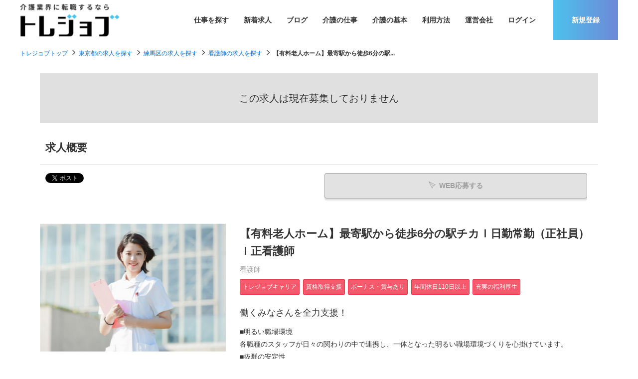

--- FILE ---
content_type: text/html; charset=UTF-8
request_url: https://tre-job.com/detail/647
body_size: 8187
content:
<!DOCTYPE html>
<html lang="ja">
<head>
<!-- Google Tag Manager -->
<script>(function(w,d,s,l,i){w[l]=w[l]||[];w[l].push({'gtm.start':
new Date().getTime(),event:'gtm.js'});var f=d.getElementsByTagName(s)[0],
j=d.createElement(s),dl=l!='dataLayer'?'&l='+l:'';j.async=true;j.src=
'https://www.googletagmanager.com/defgtm.js?id='+i+dl;f.parentNode.insertBefore(j,f);
})(window,document,'script','dataLayer','GTM-KKRMSCQ');</script>
<!-- End Google Tag Manager -->

<meta charset="UTF-8">
<meta http-equiv="X-UA-Compatible" content="IE=edge">
<meta name="viewport" content="width=device-width, initial-scale=1">
<title>【有料老人ホーム】最寄駅から徒歩6分の駅チカｌ日勤常勤（正社員）ｌ正看護師｜トレジョブ</title>
<meta name="description" content="【有料老人ホーム】最寄駅から徒歩6分の駅チカｌ日勤常勤（正社員）ｌ正看護師｜トレジョブは関東地方の介護業界に特化した求人サイトです。ヘルパー、ケアマネージャー、看護職など介護業界の求人を随時掲載してまいります。" />
<meta name="keywords" content="【有料老人ホーム】最寄駅から徒歩6分の駅チカｌ日勤常勤（正社員）ｌ正看護師,転職,求人,介護,ケアマネージャー,関東,東京" />
<link rel="stylesheet" type="text/css" href="https://tre-job.com/common/css/import.css" />

<script src="https://ajax.googleapis.com/ajax/libs/jquery/1.12.4/jquery.min.js"></script>
<script>window.jQuery || document.write('<script src="https://tre-job.com//common/js/jquery.min.js"><\/script>')</script>

<script src="https://tre-job.com/common/js/common.js" ></script>


<meta property="og:title" content="【有料老人ホーム】最寄駅から徒歩6分の駅チカｌ日勤常勤（正社員）ｌ正看護師｜介護・介護職の求人、転職情報はトレジョブ（trejob）公式サイト">
<meta property="og:type" content="article">
<meta property="og:url" content="https://tre-job.com/detail.html&id=647">
<meta property="og:image" content="https://tre-job.com/img.php?id=710&s=3">
<meta property="og:description" content="■明るい職場環境
各職種のスタッフが日々の関わりの中で連携し、一体となった明るい職場環境づくりを心掛けています。
■抜群の安定性
安定した経営基盤をもつ親会社のもと。充実した福利厚生や社員制度で安心して就労する環境が約束されています。
■年間休日110日、働く環境に嬉しい支援
公休107日に加え特別休暇制度が設けられています。">

<script type="application/ld+json">

{
  "@context" : "http://schema.org/",
  "@type" : "JobPosting",
  "title" : "看護師",
  "description" : "<h2>働くみなさんを全力支援！</h2>■明るい職場環境<br />
各職種のスタッフが日々の関わりの中で連携し、一体となった明るい職場環境づくりを心掛けています。<br />
■抜群の安定性<br />
安定した経営基盤をもつ親会社のもと。充実した福利厚生や社員制度で安心して就労する環境が約束されています。<br />
■年間休日110日、働く環境に嬉しい支援<br />
公休107日に加え特別休暇制度が設けられています。",
  "identifier": {
    "@type": "PropertyValue",
    "name": "トレジョブ",
    "value": "647"
  },
  "datePosted" : "2021-06-23",

  "validThrough" : "2025-06-23T00:00",

  "employmentType" : "FULL_TIME",
  "hiringOrganization" : {
    "@type" : "Organization",
    "name" : "株式会社トレジャー"

,
	"sameAs" : "https://treasure-job.co.jp/"
,
	"logo" : "https://tre-job.com/common/images/favicon.webp"

  },
  "jobLocation" : {
    "@type" : "Place",
    "address" : {
      "@type" : "PostalAddress",
      "streetAddress" : "※就業先名は面談時にお伝えいたします",
      "addressLocality" : "練馬区",
      "addressRegion" : "東京都",
      "addressCountry": "JAPAN"
    }
  }
,
  "baseSalary": {
    "@type": "MonetaryAmount",
    "currency": "JPY",
    "value": {
      "@type": "QuantitativeValue",

      "value": 261000,
      "unitText": ""
    }
  }
}

</script>


<!--[if lt IE 9]>
<script src="https://oss.maxcdn.com/html5shiv/3.7.2/html5shiv.min.js"></script>
<script src="https://oss.maxcdn.com/respond/1.4.2/respond.min.js"></script>
<![endif]-->
<script>

</script>

</head>
<body>
<!-- Google Tag Manager (noscript) -->
<noscript><iframe src="https://www.googletagmanager.com/defns.html?id=GTM-KKRMSCQ"
height="0" width="0" style="display:none;visibility:hidden"></iframe></noscript>
<!-- End Google Tag Manager (noscript) -->

<div id="fb-root"></div>
<script>(function(d, s, id) {
  var js, fjs = d.getElementsByTagName(s)[0];
  if (d.getElementById(id)) return;
  js = d.createElement(s); js.id = id;
  js.src = "//connect.facebook.net/ja_JP/sdk.js#xfbml=1&version=v2.5";
  fjs.parentNode.insertBefore(js, fjs);
}(document, 'script', 'facebook-jssdk'));</script>

<div id="wrapper">

<!--#header start-->
<div id="header">
<div class="inner">


<div class="siteid">
<a href="https://tre-job.com/"><img src="https://tre-job.com/common/images/logo.webp" alt="トレジョブ" /></a>
</div>

<nav id="header_nav">

<ul id="gnav">
<li><a href="https://tre-job.com/s/">仕事を探す</a></li>
<li><a href="https://tre-job.com/n/">新着求人</a></li>
<li><a href="https://tre-job.com/pc/blog/">ブログ</a></li>
<!--<li><a href="https://tre-job.com/bookmark.html">お気に入り</a></li>-->
<li><a href="https://tre-job.com/kaigo_shigoto.html">介護の仕事</a></li>
<li><a href="https://tre-job.com/kaigo_kihon.html">介護の基本</a></li>
<li><a href="https://tre-job.com/flow.html">利用方法</a></li>
<li><a href="https://tre-job.com/company.html">運営会社</a></li>
</ul><!--#gnav end-->


<ul id="pnav">
<li>
<a href="https://tre-job.com/myuser/login.html">ログイン</a>
</li>

<!-- <li><a href="https://tre-job.com/help.html">ヘルプ</a></li> -->

<!--drop_down start-->
<li class="drop_down">

<!--drop_down title start-->
<span class="tac w24"><i></i>新規登録</span>
<!--drop_down title end-->
<!--drop_down menu start-->
<ul class="drop_down_list list_round1 w24">
<li><a href="https://tre-job.com/detail/2533/form">求職者会員登録</a></li>
<li><a href="https://tre-job.com/com/register-step1.html">企業会員登録</a></li>
</ul>
<!--drop_down menu end-->

</li>
<!--drop_down end-->

</ul><!--#pnav end-->
</nav>

<!--btn sp-->
<button id="header_nav_btn"><i></i></button>


</div><!--inner end-->
</div>
<!--#header end-->

<!-- page_head start-->
<div class="page_head detail_page_head">
<div class="lay_lqd">
<h1>【有料老人ホーム】最寄駅から徒歩6分の駅...</h1>
</div>
</div>
<!-- page_head end-->

<!-- path link start-->
<div class="path">
<div class="lay_lqd">
<ol class="path_list">
<li><a href="https://tre-job.com/">トレジョブトップ</a></li>
<li><a href="/s/area13">東京都の求人を探す</a></li>
<li><a href="/s/area13/city131202">練馬区の求人を探す</a></li>
<li><a href="/s/syokusyu509">看護師の求人を探す</a></li>
<li>【有料老人ホーム】最寄駅から徒歩6分の駅...</li>
</ol>
</div>
</div>
<!-- path link end-->


<!--#content start-->
<div class="lay_lqd">
<div id="content" class="page_1col">

<!--#main start-->
<div id="main">
	
<div class="close_message">
	この求人は現在募集しておりません
</div>

<div class="section_type02">
<h2 class="page_head02">求人概要</h2>

<div class="recruit_detail">



<div id="btnTop">

<div class="recruit_detail_sns pull-left">
<div class="fb-like" data-href="https://tre-job.com/detail/647" data-layout="button" data-action="like" data-show-faces="true" data-share="false"></div>

<a href="https://twitter.com/share" class="twitter-share-button"{count} data-lang="ja">ツイート</a>
<script>!function(d,s,id){var js,fjs=d.getElementsByTagName(s)[0],p=/^http:/.test(d.location)?'http':'https';if(!d.getElementById(id)){js=d.createElement(s);js.id=id;js.src=p+'://platform.twitter.com/widgets.js';fjs.parentNode.insertBefore(js,fjs);}}(document, 'script', 'twitter-wjs');</script>
<script>window.___gcfg = { lang:'ja', parsetags:'onload' };</script>
<script src="https://apis.google.com/js/platform.js" async defer></script>
<div class="g-plusone" data-size="medium" data-annotation="none"></div>

</div>


<div id="pagetop2">
<div class="box_btn_head w-1120">
<ul>
<li><span class="btn btn_white btn_disabled mr05"><i class="icon-send2 mr05"></i>WEB応募する</span></li>
<!--  <li><span class="btn btn_white btn_disabled"><i class="icon-star mr05"></i>お気に入り<span class="pc">に追加</span></span></li>-->
</ul>
</div>
</div>


<div class="box_btn_colstyle pull-right">
<ul>
<li><span class="btn btn_white btn_disabled mr05"><i class="icon-send2 mr05"></i>WEB応募する</span></li>
<!--<li><span class="btn btn_white btn_disabled"><i class="icon-star mr05"></i>お気に入り<span class="pc">に追加</span></span></li>-->
</ul>
</div>




</div>
<!--/btnTop-->




<div class="recruit_detail_top">

<!--right infomaition-->
<div class="recruit_detail_top_right">
<div class="recruit_detail_head">
<h3>【有料老人ホーム】最寄駅から徒歩6分の駅チカｌ日勤常勤（正社員）ｌ正看護師</h3>
</div>

<div class="recruit_detail_info">
<p class="kind">看護師</p>
<ul class="label">
<li>トレジョブキャリア</li>
<li>資格取得支援</li>
<li>ボーナス・賞与あり</li>
<li>年間休日110日以上</li>
<li>充実の福利厚生</li>
</ul>
</div>

<div class="recruit_detail_text">
<p class="catch">働くみなさんを全力支援！</p><p>■明るい職場環境<br />
各職種のスタッフが日々の関わりの中で連携し、一体となった明るい職場環境づくりを心掛けています。<br />
■抜群の安定性<br />
安定した経営基盤をもつ親会社のもと。充実した福利厚生や社員制度で安心して就労する環境が約束されています。<br />
■年間休日110日、働く環境に嬉しい支援<br />
公休107日に加え特別休暇制度が設けられています。</p></div>

</div>
<!--/right infomaition-->

<!--main image-->
<div class="recruit_detail_image">

<figure>
<img src="https://tre-job.com/img.php?id=710&s=3" alt="【有料老人ホーム】最寄駅から徒歩6分の駅チカｌ日勤常勤（正社員）ｌ正看護師" />
</figure>
</div>
<!--/main image-->

</div>

<ul class="recruit_detail_thumb heightFix">
<li>
<figure class="recruit_detail_thumb_image">
<span><img src="https://tre-job.com/img.php?id=392&s=2" alt="明るく楽しく働いています！" /></span>
<figcaption>明るく楽しく働いています！</figcaption>
</figure>
</li>
<li>
<figure class="recruit_detail_thumb_image">
<span><img src="https://tre-job.com/img.php?id=393&s=2" alt="入居者様に寄り添ってお仕事ができます！" /></span>
<figcaption>入居者様に寄り添ってお仕事ができます！</figcaption>
</figure>
</li>
<li>
<figure class="recruit_detail_thumb_image">
<span><img src="https://tre-job.com/img.php?id=394&s=2" alt="働くあなたを全力応援！！" /></span>
<figcaption>働くあなたを全力応援！！</figcaption>
</figure>
</li>
<li>
<figure class="recruit_detail_thumb_image">
<span><img src="https://tre-job.com/img.php?id=395&s=2" alt="他部署との連携もバッチリです！" /></span>
<figcaption>他部署との連携もバッチリです！</figcaption>
</figure>
</li>



</div>
</div>

<div class="section_type02">
<h2 class="page_head01">募集内容</h2>

<div class="recruit_data">

<table class="table_recruit_detail_data w24" summary="内容">
<col class="w04">
<col>
<tr>
<th>会社名</th>
<td>株式会社トレジャー</td>
</tr>
<tr>
<th>募集職種</th>
<td>
		【有料老人ホーム】最寄駅から徒歩6分の駅チカｌ日勤常勤（正社員）ｌ正看護師
</td>
</tr>
<tr>
<th>雇用形態</th>
<td>正社員</td>
</tr>
<tr>
<th>仕事内容</th>
<td>有料老人ホームにおける看護師業務<br />
■ ご入居者の健康管理（健康状態の把握および健康管理、バイタルチェック）<br />
■ 医師の指示による医療行為 （点眼や皮膚科処置、ストーマケア管理、吸引対応、インシュリン対応、経管栄養の管理・対応など）<br />
■ 緊急時対応<br />
■ 感染症予防、対応<br />
■ 往診医対応<br />
■ 受診対応、入院時の付き添い<br />
■ 薬、処方箋、薬品、医療材料の適切な管理<br />
■ 服薬支援<br />
■ 介護業務<br />
■その他、付随業務　<br />
※ 業務内容は時間帯により変更になります。
	<p class="disp_kyujin_id">管理番号：kaigo-463</p>
</td>
</tr>
<tr>
<th>対象となる方</th>
<td>正看護師<br />
※日勤のみの常勤（正社員）<br />
※病棟・施設（経験3年以上）<br />
※PC入力スキル</td>
</tr>
<tr>
<th>給与</th>
<td><p>【月給】261,000円～<br />
<br />
【給与例】<br />
■実務経験3年相当・介護施設又は病棟（慢性期・回復期）勤務経験者・正看護師<br />
・月給：281,940円<br />
・年収：見込3,810,480円<br />
※基本給+諸手当、時間外手当10時間、夜勤4回賞与(年2回)含む<br />
※時間外手当は目安です。実績に応じて全額支給となります。<br />
・各種手当<br />
夜勤手当10,000円/回<br />
資格手当：正看護師：50,000円</p></td>
</tr>
<tr>
<th>勤務時間</th>
<td>変形労働時間制（1ヵ月単位）<br />
1）早番　08:00～17:00<br />
2）日勤　09:00～18:00<br />
3）遅番　10:00～19:00<br />
<br />
※31日の月…177時間勤務　30日の月…171時間勤務　28日の月…168時間勤務<br />
※月によってシフト時間外の労働時間（1時間～3時間）が発生します。社内会議等での勤務が中心となります。</td>
</tr>
<tr>
<th>待遇及び福利厚生</th>
<td>【待遇】<br />
■賞与（年2回6月・12月）<br />
■昇給制度あり（年1回4月）<br />
■交通費全額支給（規程あり）<br />
■永年勤続表彰制度（勤続2年以上～）<br />
■資格支援制度<br />
■医療保険加入（会社負担）<br />
■ユニフォーム貸与<br />
■スタッフルーム・個人ロッカー完備<br />
■施設内でのおいしい職員食有<br />
【社員会制度】<br />
■社員旅行または豪華ディナー<br />
■忘年会パーティー<br />
■誕生日ギフト（カタログから選べます）<br />
【充実の福利厚生】<br />
■グループ販売割引<br />
■レンタカー・フィットネスクラブ等特別料金制度<br />
■保養所利用可<br />
【その他】<br />
★遠方から転居される方対象のお引越しに関わるサポート制度★<br />
1）引越し支援:礼金、仲介手数料、引越し代全額補助、契約時前払家賃のうち月額30,000円を会社が負担します。転居の際の交通費も負担致します。<br />
2）住宅手当:30000円/月の支給（2年間・社内規定あり）</td>
</tr>
<tr>
<th>休日･休暇</th>
<td>シフト制月9日休み（2月は8日休み）<br />
■年間休日110日：公休107日＋特別休暇3日（誕生日休暇1日・リフレッシュ休暇2日）<br />
■年次有給休暇（勤続6ヶ月後10日付与初回付与以降は毎年4月に付与）<br />
■慶弔・産休・育児・介護・誕生日などの充実した特別休暇制度</td>
</tr>
<tr>
<th>勤務地</th>
<td>東京都 練馬区 ※就業先名は面談時にお伝えいたします<br />
<!--<a href="https://maps.google.co.jp/maps/search/東京都練馬区※就業先名は面談時にお伝えいたします" target="_blank">地図を表示</a>-->
<!--<a href="https://maps.apple.com/?q=東京都練馬区※就業先名は面談時にお伝えいたします" target="_blank">地図を表示</a>-->
<!-- IE対策 -->
<a class="pc" href="https://maps.google.co.jp/maps/search/東京都練馬区※就業先名は面談時にお伝えいたします" target="_blank">地図を表示</a>
<a class="sp" href="https://maps.apple.com/?q=東京都練馬区※就業先名は面談時にお伝えいたします" target="_blank">地図を表示</a>
</td>
</tr>
<tr>
<th>アクセス</th>
<td>
東京メトロ有楽町線、副都心線『氷川台』駅より徒歩6分
</td>
</tr>
</table>





<div class="contact_link box_btn_colstyle">
<ul>
<li><span class="btn btn_white btn_disabled mr05"><i class="icon-send2 mr05"></i>WEB応募する</span></li>
<!--<li><span class="btn btn_white btn_disabled"><i class="icon-star mr05"></i>お気に入り<span class="pc">に追加</span></span></li>-->
</ul>
</div>







<div class="company page_text">
<h3 class="page_subhead01">企業情報</h3>

<table class="table table_search w24" summary="情報">
<col class="w04">
<col>
<tr>
<th>法人名</th>
<td>株式会社トレジャー</td>
</tr>
<tr>
<th>設立</th><td>2005年09月</td>
</tr>
<tr>
<th>代表者名</th>
<td>甲斐 裕章</td>
</tr>
<tr>
<th>資本金</th>
<td>1500万円</td>
</tr>
<tr>
<th>従業員数</th>
<td>5名</td>
</tr>
<tr>
<th>業務内容</th>
<td>1. 労働者派遣事業法に基づく一般労働者派遣事業<br />
2. 労働者派遣事業法に基づく特定労働者派遣事業<br />
3. 有料職業紹介事業<br />
4. 老人介護施設への入所希望者の紹介斡旋業務<br />
5. 老人介護施設のコンサルティング業務<br />
6. 建物及び老人障害者介護用施設の保守管理業務<br />
7. 事務用品、事務機器、同部品の販売<br />
8. ITを活用したマッチングやスキルアップ等の就職支援事業<br />
9. 特定技能外国人に係る職業紹介事業<br />
10. 特定技能外国人に係る支援事業<br />
11. 前各号に付帯又は関連する一切の事業</td>
</tr>
<tr>
<th>ホームページ</th>
<td><a href="https://treasure-job.co.jp/" target="_blank">https://treasure-job.co.jp/</a></td>
</tr>
<tr>
<th>本社</th>
<td>東京都荒川区荒川5丁目25-3サイガプレザン210</td>
</tr>
</table>
</div>




</div>
</div>

	
<div class="section_type02">
<h2 class="page_head01">応募情報</h2>
<div class="recruit_detail">
<table class="table table_search w24" summary="情報">
<col class="w04">
<col>
<tr>
<th>応募方法</th>
<td>応募フォームよりご応募ください。※当求人はトレジョブ経由でご連絡差し上げます</td>
</tr>
<tr>
<th>選考の流れ</th>
<td>◎ ご応募から内定までは、2週間～3週間程度頂いております。◎ <br />
<br />
1.応募フォームによる書類選考をさせていただきます。 <br />
↓<br />
2.採用担当者との面接をセッティングさせていただきます。<br />
↓<br />
3.内定決定<br />
<br />
※面接日等は考慮しますので、ご相談ください。 </td>
</tr>
</table>


<div class="contact_link box_btn_colstyle">
<ul>
<li><span class="btn btn_white btn_disabled mr05"><i class="icon-send2 mr05"></i>WEB応募する</span></li>
<!--<li><span class="btn btn_white btn_disabled"><i class="icon-star mr05"></i>お気に入り<span class="pc">に追加</span></span></li>-->
</ul>
</div>


</div>
</div>

</div>
<!--#main end-->



</div>

<!--rel list-->
<div class="relative_entry">
<h2 class="relative_entry_head">関連条件</h2>
<div class="relative_entry_list">
<ul>
<li><a href="/s/area13">東京都の求人</a></li>
<li><a href="/s/area13/city131202">練馬区の求人</a></li>
<li><a href="/s/area13/syokusyu509">東京都×看護師の求人</a></li>
<li><a href="/s/area13/city131202/syokusyu509">練馬区×看護師の求人</a></li>
</ul>
</div>
</div>
<!--/rel list-->

<!--rel list-->
<div class="relative_entry mb40">
<h2 class="relative_entry_head">この求人を見ている人は、以下の求人も見ています</h2>
<div class="relative_entry_recommend_list">
<ul class="height_fix">

<!--item-->
<li>
<a href="https://tre-job.com/detail/7439">
<figure class="relative_entry_recommend_image">
<div><img src="https://tre-job.com/img.php?id=1114&s=2" width="500" height="334" alt="【居宅ケアマネジャー】台東ケアセンター/未経験の方も歓迎！"/></div>
</figure>
<div class="relative_entry_recommend_text">
<h3>【居宅ケアマネジャー】台東ケアセンター/未経験の方も歓迎！</h3>
<small><i>給与</i><span class="red"> 280,000円 ～ </span></small>
<small><i>勤務地</i><span>東京都台東区浅草7-5-4</span></small>
</div>
</a>
</li>
<!--/item-->
<!--item-->
<li>
<a href="https://tre-job.com/detail/151">
<figure class="relative_entry_recommend_image">
<div><img src="https://tre-job.com/img.php?id=863&s=2" width="500" height="334" alt="杉並区／グループホームなごみ松ノ木／正社員／介護スタッフ"/></div>
</figure>
<div class="relative_entry_recommend_text">
<h3>杉並区／グループホームなごみ松ノ木／正社員／介護スタッフ</h3>
<small><i>給与</i><span class="red">月給 262,968円 ～ </span></small>
<small><i>勤務地</i><span>東京都杉並区松ノ木1-12-50</span></small>
</div>
</a>
</li>
<!--/item-->
<!--item-->
<li>
<a href="https://tre-job.com/detail/7442">
<figure class="relative_entry_recommend_image">
<div><img src="https://tre-job.com/img.php?id=1115&s=2" width="500" height="334" alt="デイサービスセンターエンゼルヘルプ荒川/ドライバー兼介護職員"/></div>
</figure>
<div class="relative_entry_recommend_text">
<h3>デイサービスセンターエンゼルヘルプ荒川/ドライバー兼介護職員</h3>
<small><i>給与</i><span class="red">時給 1,243円 ～ </span></small>
<small><i>勤務地</i><span>東京都荒川区荒川8-8-3</span></small>
</div>
</a>
</li>
<!--/item-->
<!--item-->
<li>
<a href="https://tre-job.com/detail/7377">
<figure class="relative_entry_recommend_image">
<div><img src="https://tre-job.com/img.php?id=902&s=2" width="500" height="334" alt="荒川ケアセンター訪問入浴サービス／正社員"/></div>
</figure>
<div class="relative_entry_recommend_text">
<h3>荒川ケアセンター訪問入浴サービス／正社員</h3>
<small><i>給与</i><span class="red">月給 277,968円 ～ </span></small>
<small><i>勤務地</i><span>東京都荒川区町屋5-10-5</span></small>
</div>
</a>
</li>
<!--/item-->

</ul>
</div>
</div>
<!--/rel list-->


</div><!--layout liquid end-->
<!--#content end-->

<!--page top nav start-->
<div id="pagetop">
<a href="#"><i class="icon-up5"></i></a>
</div>
<!--page top nav end-->


<!--#footer start-->
<div id="footer">


<div class="lay_lqd">
<div class="inner">
<figure id="footer_logo"><a href="https://tre-job.com/"><img src="https://tre-job.com/common/images/logo_foot.webp" alt="トレジョブ" /></a></figure>
<ul class="footer_links">
<li><a href="https://tre-job.com/s/">仕事を探す</a></li>
<li><a href="https://tre-job.com/n/">新着求人</a></li>
<li><a href="https://tre-job.com/pc/blog/">ブログ</a></li>
<!--<li><a href="https://tre-job.com/bookmark.html">お気に入り</a></li>-->
<li><a href="https://tre-job.com/kaigo_shigoto.html">介護の仕事</a></li>
<li><a href="https://tre-job.com/kaigo_kihon.html">介護の基本</a></li>
<li><a href="https://tre-job.com/help.html">利用方法</a></li>
<li><a href="https://tre-job.com/kiyaku.html">利用規約</a></li>
<li><a href="https://tre-job.com/policy.html">情報の取り扱いについて</a></li>
<li><a href="https://tre-job.com/company.html">運営会社</a></li>
<li><a href="https://tre-job.com/contact.html">お問い合わせ</a></li>
<li><a href="https://tre-job.com/sitemap.html">サイトマップ</a></li>
<!--<li><a href="https://tre-job.com/company.html">運営者情報</a></li>-->
</ul>
</div>

<p id="copyright">Copyright &copy; トレジョブ All rights reserved.</p>
</div>
<!--layout liquid end-->


</div>
<!--#footer end-->

</div><!--#wrapper end-->
</body>
</html>


--- FILE ---
content_type: text/html; charset=utf-8
request_url: https://accounts.google.com/o/oauth2/postmessageRelay?parent=https%3A%2F%2Ftre-job.com&jsh=m%3B%2F_%2Fscs%2Fabc-static%2F_%2Fjs%2Fk%3Dgapi.lb.en.OE6tiwO4KJo.O%2Fd%3D1%2Frs%3DAHpOoo_Itz6IAL6GO-n8kgAepm47TBsg1Q%2Fm%3D__features__
body_size: 164
content:
<!DOCTYPE html><html><head><title></title><meta http-equiv="content-type" content="text/html; charset=utf-8"><meta http-equiv="X-UA-Compatible" content="IE=edge"><meta name="viewport" content="width=device-width, initial-scale=1, minimum-scale=1, maximum-scale=1, user-scalable=0"><script src='https://ssl.gstatic.com/accounts/o/2580342461-postmessagerelay.js' nonce="9icO5_8I9UJS7ShsBqzG4w"></script></head><body><script type="text/javascript" src="https://apis.google.com/js/rpc:shindig_random.js?onload=init" nonce="9icO5_8I9UJS7ShsBqzG4w"></script></body></html>

--- FILE ---
content_type: text/css
request_url: https://tre-job.com/common/css/parts.btn.css
body_size: 1541
content:

/* btn */
/* --------------------------------------------------- */

.btn {
	display:inline-block;
	border:none;
	cursor:pointer;
	text-decoration:none;
	text-align:center;
    transition: all  0.3s ease;
	border-style: solid;
	border-width: 1px;
	border-radius: 4px;
	padding:0.75rem 1rem;
}
.btn:focus,
.btn:hover { opacity:0.75; }

/* btn color setting */
.btn_red,
.btn_darkgray,
.btn_orange,
.btn_pink,
.btn_yellow,
.btn_blue,
.btn_white,
.btn_lightblue {
	box-shadow: 0 4px 0 rgba(0,0,0,0.11);
    font-weight: 700;
}

.btn_red {
	border-color:#f00000;
	background:#f00000;
	color:#fff;
}
.btn_darkgray {
	margin:auto;
		width: 250px;
    height: 60px;
    border-top: none;
    border-right: none;
    border-left: none;
    border-bottom: none;
    background: #394250;
    border-radius: 50px;
    color: #fff;
    display: flex;
    justify-content: center;
    align-items: center;
    margin: auto;
}
.btn_orange {
	border-top:none;
	border-right:none;
	border-left:none;
	border-bottom: 3px solid #4c68c4;
  background: #4bc2ed;
  background: -moz-linear-gradient(left, #4bc2ed 0%, #6e88d7 100%);
  background: -webkit-linear-gradient(left, #4bc2ed 0%,#6e88d7 100%);
  background: linear-gradient(to right, #4bc2ed 0%,#6e88d7 100%);
  filter: progid:DXImageTransform.Microsoft.gradient( startColorstr='#4bc2ed', endColorstr='#6e88d7',GradientType=1 );
	border-radius: 50px;
	color:#fff;
}
.btn_pink {
	border-color:#f5596c;
	background:#f5596c;
	color:#fff;
}
.btn_yellow {
	border-color:#fcdf32;
    background: #fcdf32;
    color: #333;
}
.btn_blue {
	border-color:#1D64C3;
	background:#1D64C3;
	color:#fff;
}
.btn_white {
	border-color:#cdcdcd;
	background:#fff;
	color: inherit;
}
.btn_lightblue {
	border-color:#02A8E3;
	background:#02A8E3;
	color:#fff;
}

.btn_search {
	border-top:none;
	border-right:none;
	border-left:none;
	border-bottom: 3px solid #4c68c4;
  background: #4bc2ed;
  background: -moz-linear-gradient(left, #4bc2ed 0%, #6e88d7 100%);
  background: -webkit-linear-gradient(left, #4bc2ed 0%,#6e88d7 100%);
  background: linear-gradient(to right, #4bc2ed 0%,#6e88d7 100%);
  filter: progid:DXImageTransform.Microsoft.gradient( startColorstr='#4bc2ed', endColorstr='#6e88d7',GradientType=1 );
	border-radius: 60px;
	color:#fff;
	max-width: 408px;
	width: 100%;
}

.btn_reset {
  background: #B8B8B8;
  background-image: -moz-linear-gradient(top, #B8B8B8 0%, #A8A8A8 100%);
  background-image: -webkit-linear-gradient(top, #B8B8B8 0%,#A8A8A8 100%);
  background-image: linear-gradient(to bottom, #B8B8B8 0%,#A8A8A8 100%);
  color: #fff;
  border-radius: 40px;
  font-size: 1.125rem;
  font-weight: bold;
  letter-spacing: normal;
  /* box-shadow: 0 4px 0 rgba(0,0,0,0.11); */
  padding: 1rem;
}
.btn_submit {
	background: #394250;
	color:#fff;
	border-radius: 50px;
	font-size:1.125rem;
	font-weight:bold;
	letter-spacing:normal;
	box-shadow: none;
	padding:1rem;
}

.btn_disabled {
	border-color:#9d9d9d;
	background:#e2e2e2;
	color:#9d9d9d;
}
.btn_disabled:hover,
.btn_disabled:focus{
	border-color:#9d9d9d;
	background:#e2e2e2;
	color:#9d9d9d;
	opacity:1;
}

/* btn icon setting */
.btn_arrow {
	padding-right:2em;
	position:relative;
}
.btn_arrow:before {
	position:absolute;
	top:50%;
	right:0.75em;
	transform: translate(0,-50%);
	font-size:10px;
    font-family: 'icomoon' !important;
    content: "\e99f";
	color:inherit;
	line-height: 1;
	speak: none;
	font-style: normal;
	font-weight: normal;
	font-variant: normal;
	text-transform: none;
	-webkit-font-smoothing: antialiased;
	-moz-osx-font-smoothing: grayscale;
}

/* btn border */
.btn_blue_brd {
	border:solid 1px #1D64C3;
	color:#1D64C3;
}
.btn_blue_brd:hover,
.btn_blue_brd:focus{opacity: 0.75;}

.btn_orange_brd {
	border:solid 1px #F99422;
	color:#F99422;
}
.btn_orange_brd:hover,
.btn_orange_brd:focus{opacity: 0.75;}

.btn_yellow_brd {
	border:solid 1px #fcdf32;
	color: #fcdf32;
}
.btn_yellow_brd:hover,
.btn_yellow_brd:focus{opacity: 0.75;}

.btn_red_brd {
	border:solid 1px #f00000;
	color:#f00000;
}
.btn_red_brd:hover,
.btn_red_brd:focus{
	border:solid 1px #f00000;
	color:#fff;
	background:#f00000;
	opacity:1;
}

/* spview */
@media screen and (max-width:767px) {
	
	.btn {
		width:100% !important;
		margin:0;
		text-align:center;
		font-size: 14px;
		padding: 14px 0;
	}
	.btn + .btn{margin-top:0.25em;}
	.btn .icon-star {margin-right: 2px;}
}

/* button wrapper */
.box_btn {
	text-align: center;
	padding: 1rem 0;
}

/* 応募済み、ブックマーク済み */
.btn.already {
	color:#666;
	background: #f5f5f5;
    border-color: #ccc;
    pointer-events: none;
}



/* 詳細ページ 電話ボタン */
.btn_tel {
	font-weight: 700;
	color: #4c68c4;
    background: #fff;
    border-top: 1px solid #4c68c4;
    border-left: 1px solid #4c68c4;
    border-right: 1px solid #4c68c4;
	border-bottom: 3px solid #4c68c4;
	border-radius: 50px;
	pointer-events: none;
}
/* spview */
@media screen and (max-width:767px) {
	.btn_tel {
		pointer-events: auto;
	}
}








--- FILE ---
content_type: text/css
request_url: https://tre-job.com/common/css/parts.search.css
body_size: 3979
content:

/* --------------------------------------------------- */

.search_form {}

/* --------------------------------------------------- */

.search_box {}

/* --------------------------------------------------- */

#recruit_listWrap {}

.recruit_search {
	padding: 1.5em;
	border: solid 1px #cdcdcd;
	box-shadow: 0 4px 0 rgba(0,0,0,.11);
}

.recruit_search_switch { 
	width: 25%;
	float: right;
	text-align: right;
}
.recruit_search_accordion_head {
	margin-bottom:1em;
	display:block;
	max-width: 200px;
}
.recruit_search_accordion_head .btn {display: block;}

.recruit_search_message { width: 100%;float: left;margin-bottom:15px;background: #e0e6e8;padding: 0px 8px 5px; }
.recruit_search_message em {
	font-weight:700;
	font-size:150%;
	margin:0 0.5em;
}

/* spview */
@media screen and (max-width:767px) {

	#recruit_listWrap {padding: 20px 15px;}

	.recruit_search {padding: 12px;}

	.recruit_search_switch {width: 100%;float: none;margin-bottom: 15px;}
	.recruit_search_switch .btn {font-size: 0.75rem;padding: 0.5rem 0;}
	
	.recruit_search_message {  width: 100%;float: none;text-align:center;font-size: 11px;line-height: 1.4; }
}

/* --------------------------------------------------- */

.result_message { margin-bottom:0.5em; }
.result_message em {
	font-weight:700;
	font-size:150%;
	margin:0 0.5em;
}

/* --------------------------------------------------- */

.recruit_list:before,
.recruit_list:after { content: " "; display: table; }
.recruit_list:after { clear: both; }

.recruit_list { margin:0 -0.5rem; }

.recruit_list.col1 {}
.recruit_list.col2 {}
.recruit_list.col3 {}
.recruit_list.col4 {}
.recruit_list.col5 {}

.recruit_list_recommend {
	width: 33.3333333%;
	padding:0 0.5rem 35px;
	float:left;
}

.recruit_list_head {
	margin-bottom: 0;
	padding: 5px 40px 10px 10px;
	background: #fff9e9;
}

.recruit_list_info {padding: 8px 8px 3px 8px;}
.recruit_list_info li {}

.recruit_list_recommend .recruit_list .more {text-align: center;}


.recruit_list_head_main a {font-size: 14px;}
.recruit_list_head small {font-size: 10px;font-weight: 100;}

.recruit_list.col1 .recruit_list_recommend { width:auto; float: none; }
.recruit_list.col2 .recruit_list_recommend { width:50%; }
.recruit_list.col3 .recruit_list_recommend { width:33.33%; }
.recruit_list.col4 .recruit_list_recommend { width:25%; }
.recruit_list.col5 .recruit_list_recommend { width:20%; }

/* spview */
@media screen and (max-width:767px) {
	
	.recruit_list { margin:0 }
	
	.recruit_list_recommend {
		width:auto !important;
		height: auto !important;
		padding:0;
		float:none;
		margin: 0 0 15px;
		font-size: 12px;
	}

}

/* --------------------------------------------------- */

.recruit_list_recommend .inner {
	
	border: solid 1px #e2e2e2;
	padding:0;
	position:relative;
	height:100%;
}

/* --------------------------------------------------- */

.recruit_list_ribon {
	font-size:200%;
	position:absolute;
	top:0;
	right:0;
	color:#F30007;
}

/* --------------------------------------------------- */

.recruit_list_head h3 {
	
	font-size: 14px;
	margin-bottom:0;
	line-height: 1.4;
}
.recruit_list_head_main {
	
	display:table;
	width:100%;
}


/* ----search---- */

.recruit_list.col1 .recruit_list_head {
	
	padding: 0.75em 1.5em;
	margin-bottom: 20px;
	background: #f0f3f4;
}


.recruit_list.col1 .recruit_list_head_main { height:auto; }

.recruit_list.col1 .recruit_list_head_main a {font-size: 18px;}

.recruit_list.col1 .recruit_list_head small {font-size: 12px;}


.recruit_list.col1 .recruit_list_info {padding: 0 8px 3px 0;}

.recruit_list.col1 .recruit_list_info li {font-size: 11px;}

.recruit_list.col1 .recruit_list_data dt {

    clear: both;
    width: 18%;
    padding: 3px 0;
    margin-bottom: 10px;
    float: left;
    display: block;
    background: #f0f3f4;
/*     border:1px solid #394250; */
/*     border-radius:5px; */
    color: #333;
    vertical-align: middle;
    text-align: center;
    font-size: 12px;

}

.recruit_list.col1 .recruit_list_data dd {

	width: 82%;
	float: left;
	padding: 0 0 3px 15px;
	margin-bottom: 10px;
	font-size: 14px;
}





/* spview */
@media screen and (max-width:767px) {
	
	.recruit_list.col1 .recruit_list_head {margin-bottom: 0;}

	.recruit_list.col1 .recruit_list_head_main {line-height: 1;}

	.recruit_list_head_main a {font-size: 15px !important;}

	.recruit_list_head small {font-size: 11px !important;}

	.recruit_list_recommend .inner {
		height: auto;
		background: #fff;
		box-shadow: 0 4px 0 rgba(0,0,0,.11);}
		
	.recruit_list_head {padding: 10px !important; margin-bottom: 0}
	
	.recruit_list.col1 .recruit_list_info {padding: 8px 8px 3px 8px;}
	
	.recruit_list.col1 .recruit_list_info li {font-size: 10px;}
	
	.recruit_list.col1 .recruit_list_data dt {padding: 3px 6px;font-size: 10px;}
	
	.recruit_list.col1 .recruit_list_data dd {font-size: 12px;}
	
}

/* --------------------------------------------------- */
/* 1 col style */

.recruit_list.col1 .recruit_list_image {
	
	float: left;
	width: 33.33%;
	padding: 0 0 0 15px;
}
.recruit_list.col1 .recruit_list_image a {
	
	display: block;
	width: 100%;
	padding: 65% 0 0;
	position: relative;
}
.recruit_list.col1 .recruit_list_right {
	
	float: right;
	width: 66.66%;
	padding: 0 15px;
}

.recruit_list.col1 .recruit_list_data { border-bottom: none;padding: 8px 0; }


.recruit_list.col1 .more {
	border-top: solid 1px #e1e1e1;
	clear: both;
	text-align:center;
	padding: 15px 0 20px 0;
}

.recruit_list.col1 .more ul {
	width: 60%;
	margin: 0 auto;
}

@media screen and (max-width:767px) {
	
	.recruit_list.col1 .recruit_list_image {
		float: none;
		width: auto;
		padding: 0;
		margin: 0 0 8px;
	}
	
	.recruit_list.col1 .recruit_list_image a { padding: 60% 0 0;}
		
	.recruit_list.col1 .recruit_list_right {
		float: none;
		width: auto;
		padding: 0;
	}
	
	.recruit_list.col1 .recruit_list_data {padding: 10px;}
	
	.recruit_list.col1 .more ul{width: 100%;}
}

/* --------------------------------------------------- */

.recruit_list_pay {
	margin-bottom:0.5em;
}
.recruit_list_pay > span {
	display:inline-block;
	background:#E0FBFE;
	padding:0.5em;
	-webkit-border-radius: 4px;
	-moz-border-radius: 4px;
	border-radius: 4px;
	margin-right:1em;
	vertical-align:middle;
}
.recruit_list_pay > em {
	font-weight:700;
	font-size:150%;
	margin:0 0.5em;
	vertical-align:middle;
}
.recruit_list_info .label { font-size:75%; }

.recruit_list_info li {
	font-size: 10px;
	display:inline-block;
	background:#394250;
	color:#fff;
	padding:0.25em 0.5em;
	border:solid 1px #394250;
	-webkit-border-radius: 2px;
	-moz-border-radius: 2px;
	border-radius: 2px;
	margin-right:0.25em;
	margin-bottom:0.5em;
	vertical-align:middle;
}

@media screen and (max-width:767px) {
	.recruit_list_info {}
	.recruit_list_info li {padding: 0 3px;margin-right: 2px;margin-bottom: 8px;}
}

/* --------------------------------------------------- */

.table_recruit_list { margin-bottom:1em; }
.table_recruit_list th,
.table_recruit_list td { padding:1em; }

.table_recruit_list th {
	background:#E0FBFE;
	font-size:80%;
}

/* --------------------------------------------------- */

.recruit_list_image {
	width: 100%;
	padding: 60% 0 0;
	position: relative;
	overflow: hidden;
}
.recruit_list_image img {
	
	position: absolute;
	top: 50%;
	left: 50%;
	
	-webkit-transform: translate(-50%, -50%);
	-ms-transform: translate(-50%, -50%);
	transform: translate(-50%, -50%);
	
	width: 100%;
	height: auto;
}

.recruit_list .more {
	clear: both;
	padding: 1em 0 1.25em 0;
	text-align: center;
}
.recruit_list .more > ul {
	
	display: table;
	border-collapse: separate;
	border-spacing: 1rem 0;
	table-layout: fixed;
	width: 100%;
}
.recruit_list .more > ul > li {
	
	display: table-cell;
	vertical-align: middle;
}
.recruit_list .more > ul .btn {
  width: 350px;
  height: 70px;
	border-top: none;
  border-right: none;
  border-left: none;
  border-bottom: none;
  background: #394250;
  border-radius: 50px;
  color: #fff;
   display: flex;
    justify-content: center;
    align-items: center;
    margin:auto;
}

@media screen and (max-width:767px) {

	.recruit_list .more {padding: 10px 15px 15px;}
	
	.recruit_list .more > ul .btn {
	  width: 100%;
	  height: 50px;
	}
}

/* --------------------------------------------------- */

.recruit_list_bookmark {
	text-align:right;
	margin-bottom:1em;
}

.recruit_list .more .recruit_list_bookmark {
	
	text-align:left;
	margin-bottom:0;
}
@media screen and (max-width:767px) {

	.recruit_list .more > ul .btn {font-size: 12px !important;}
	
	.recruit_list_bookmark .btn {
		width: auto !important;
	}
	.recruit_list .more .recruit_list_bookmark { width: auto; }
	.recruit_list .more .recruit_list_bookmark .btn {
		width: 100% !important;
	}
}

/* --------------------------------------------------- */

.search_conditions {
	width: 75%;
	float: left;
}
.search_conditions dt {
	display:inline-block;
	margin-right:1em;
}

.search_conditions dd { display:inline-block; }
.search_conditions ul { display:inline-block; }
.search_conditions li {

    font-size: 11px;
    display: inline-block;
    background: #394250;
    color: #fff;
    padding: 0.2em 0.75em 0.2em 0.25em;
    border: solid 1px #394250;
    -webkit-border-radius: 2px;
    -moz-border-radius: 2px;
    border-radius: 2px;
    margin-right: 0.25em;
    margin-bottom: 0.5em;
    vertical-align: middle;

}

.accordion_style {padding-top: 20px;clear: both;}

/* spview */
@media screen and (max-width:767px) {

.search_conditions {
	width: 100%;
	float: none;
}


	.search_conditions dt {margin-right: 2px;}
	.search_conditions li {padding: 0 2px;font-size: 10px;}
}


/* --------------------------------------------------- */

.search_item_dl {}
.search_item_dl:last-child { margin-bottom:0; }

.search_item_dl + .search_item_dl {
	margin-top: 0.25rem;
}

.search_item_dl dt {
	display:inline-block;
	background:#e0e6e8;
	border: solid 1px #e0e6e8;
	padding:0.25em 0.5em;
	-webkit-border-radius: 4px;
	-moz-border-radius: 4px;
	border-radius: 4px;
	margin-right: 10px;
}
.search_item_dl dd {
	display:inline-block;
	margin-bottom:0.5em;
}
.search_item_dl ul { display:inline-block; }
.search_item_dl li {
	display:inline-block;
	margin-right:1em;
	line-height:2;
}

.search_item_dl li input,
.search_item_dl li img {
	vertical-align:middle;
}

/* spview */
@media screen and (max-width:767px) {

	.search_item_dl dt {
		margin-right:0.5em;
		margin-bottom:0.5em;
	}
	.search_item_dl dd {
		margin-bottom:0.5em;
	}
}


/* --------------------------------------------------- */

.search_item_ul:before,
.search_item_ul:after { content: " "; display: table; }
.search_item_ul:after { clear: both; }
.search_item_ul {}

.search_item_ul li {
	display:inline-block;
	margin-right:1em;
	line-height:2;
}
.search_item_ul li input,
.search_item_ul li img {
	vertical-align:middle;
}
.search_item_ul .disabled,.search_item_dl .disabled { color:#9d9d9d; }

.search_item_ul label {
	position: relative;
	padding-left: 1.25rem;
}
.search_item_ul label input[type='checkbox'],
.search_item_ul label input[type='radio'] {
	vertical-align:middle;
	position: absolute;
	left: 0;
	top: 0;
	width: 16px;
	height: 16px;
}
.search_item_ul.col2 li,
.search_item_ul.col3 li,
.search_item_ul.col4 li,
.search_item_ul.col5 li,
.search_item_ul.col6 li,
.search_item_ul.col7 li,
.search_item_ul.col8 li {
	
	float: left;
	margin-right: 0;
}
.search_item_ul.col2 li:nth-child(2n+1) { clear: both; }
.search_item_ul.col3 li:nth-child(3n+1) { clear: both; }
.search_item_ul.col4 li:nth-child(4n+1) { clear: both; }
.search_item_ul.col5 li:nth-child(5n+1) { clear: both; }
.search_item_ul.col6 li:nth-child(6n+1) { clear: both; }
.search_item_ul.col7 li:nth-child(7n+1) { clear: both; }
.search_item_ul.col8 li:nth-child(8n+1) { clear: both; }

.search_item_ul.col2 li { width: 50%; }
.search_item_ul.col3 li { width: 33.33%; }
.search_item_ul.col4 li { width: 25%; }
.search_item_ul.col5 li { width: 20%; }
.search_item_ul.col6 li { width: 16.66%; }
.search_item_ul.col7 li { width: 14.28%; }
.search_item_ul.col8 li { width: 12.5%; }

@media screen and (max-width:767px) {
	
	.search_item_ul.col2 li,
	.search_item_ul.col3 li,
	.search_item_ul.col4 li,
	.search_item_ul.col5 li,
	.search_item_ul.col6 li,
	.search_item_ul.col7 li,
	.search_item_ul.col8 li { width: 50%; }
	
	.search_item_ul.col2 li:nth-child(2n+1),
	.search_item_ul.col3 li:nth-child(3n+1),
	.search_item_ul.col4 li:nth-child(4n+1),
	.search_item_ul.col5 li:nth-child(5n+1),
	.search_item_ul.col6 li:nth-child(6n+1),
	.search_item_ul.col7 li:nth-child(7n+1),
	.search_item_ul.col8 li:nth-child(8n+1) { clear: none; }
	
	.search_item_ul.col2 li:nth-child(odd),
	.search_item_ul.col3 li:nth-child(odd),
	.search_item_ul.col4 li:nth-child(odd),
	.search_item_ul.col5 li:nth-child(odd),
	.search_item_ul.col6 li:nth-child(odd),
	.search_item_ul.col7 li:nth-child(odd),
	.search_item_ul.col8 li:nth-child(odd) { clear: both; }
}

/* --------------------------------------------------- */
/* table_search */

.table_search { margin-bottom:0; }

.table_search th,
.table_search td { padding:1.5em 0; }

.table_search th {
	text-align: left;
	background:#f6f6f6;
}

.table_search td {background: #fefefe;}

/* --------------------------------------------------- */
/* search_select */

.search_select { margin:0 -1em 0.5em; }
.search_select_list {
	display:table;
	width:100%;
	border-collapse:separate;
	border-spacing:1em 0;
}

.search_select_list h1,
.search_select_list h2,
.search_select_list h3,
.search_select_list h4,
.search_select_list h5,
.search_select_list h6 {
	font-size:18px;
	color:#000000;
}
.search_select_list h2 {
	font-weight:normal;
}

.search_select_list li {
	display:table-cell;
	vertical-align:top;
	position:relative;
}
.search_select_list li:before {
	
	display:none;
	content:'';
	
	border-top:solid 8px transparent;
	border-right:solid 8px transparent;
	border-bottom:solid 8px transparent;
	border-left:solid 8px #cdcdcd;
	
	position:absolute;
	top:50%;
	right:-16px;
	margin-top:-4px;
	z-index:998;
}
.search_select_list li:last-child:before { display:none; }

.search_select_list.col1 > li { width:100%; }
.search_select_list.col2 > li { width:50%; }
.search_select_list.col3 > li { width:33.33%; }
.search_select_list.col4 > li { width:25%; }

.search_select_list select {
		margin-top:20px;
    width: 100%;
    border: solid 1px #a1a1a1;
    padding:15px;
    font-size:14px;
    line-height:2em;
}


/* top */
#home .search_select_list {
	display:flex;
	justify-content:space-between;
}
#home .search_select_list li {
	width:380px;
}

/* spview */
@media screen and (max-width:767px) {
	
	.search_select { margin:0; }
	.search_select_list {
		display:block;
		width:auto;
	}
	.search_select_list li {
		display:block;
		margin-bottom:1em;
	}
	.search_select_list li:last-child { margin-bottom:0; }
	.search_select_list li:before {
		
		display:block;
		content:'';
		
		border-top:solid 8px #cdcdcd;
		border-right:solid 8px transparent;
		border-bottom:solid 8px transparent;
		border-left:solid 8px transparent;
		
		position:absolute;
		top:auto;
		bottom:-14px;
		right:50%;
		margin-top:0;
		margin-right:-4px;
		z-index:998;
	}
	.search_select_list li:last-child:before { display:none; }


	.search_select_list.col1 > li,
	.search_select_list.col2 > li,
	.search_select_list.col3 > li,
	.search_select_list.col4 > li { width:auto; }
	
	.search_select_list select {
		
		width:100%;
		height: 50px;
		border-top:solid 1px #a1a1a1;
		border-right:solid 1px #a1a1a1;
		border-bottom:solid 4px #a1a1a1;
		border-left:solid 1px #a1a1a1;
	}
	
	#home .search_select_list {
		display:flex;
		justify-content:space-between;
		flex-direction:column;
	}
	#home .search_select_list li {
		width:100%;
	}
	.search_select_list li:before {
		display:none;
	}
	
}

/* --------------------------------------------------- */

.search_submit {
	padding:2em 0;
	text-align:center;
}

.submit_box {
	padding:1em 0;
	text-align:center;
}

.submit_box img {}
.submit_box img:hover {}



/* relative_entry */
/* --------------------------------------------------- */

.relative_entry {
	padding: 0 40px;
	margin: 50px 0 0;
}
.relative_entry_head,
.relative_entry_list {}

/* clearfix */
.relative_entry ul:before,
.relative_entry ul:after { content: " "; display: table; }
.relative_entry ul:after { clear: both; }

.relative_entry_head {
	padding: 0 0.75em;
	margin: 0;
	font-size: 18px;
	font-weight: 700;
	border-left: 5px solid #F99422;
}

.relative_entry_list { padding: 0.5em 0 0 0.5em; }
.relative_entry_list > ul > li {
	
	display: inline-block;
	padding: 0 0.25em 0.5em 0;
}
.relative_entry_list > ul a {
	background: #f5596c;
	color: #fff;
	font-size: 90%;
	line-height: 1;
	display: block;
	-webkit-border-radius: 4px;
	-moz-border-radius: 4px;
	border-radius: 4px;
	padding: 5px 6px;
}
.relative_entry_list > ul a:hover,
.relative_entry_list > ul a:focus { opacity: 0.75; }

.relative_entry_recommend_list { margin: 1em -0.5em 0; }
.relative_entry_recommend_list ul {padding: 0 0.25em;}
.relative_entry_recommend_list li {
	float: left;
	width: 25%;
	padding:0 0.25em;
}
.relative_entry_recommend_list li a {
	display: block;
	padding: 0;
	border: solid 1px #ddd;
}
.relative_entry_recommend_image,
.relative_entry_recommend_text {}

.relative_entry_recommend_image {
	
	width: 100%;
}
.relative_entry_recommend_image > div {
	
	background: #E0FBFE;
	position: relative;
	width: 100%;
	padding: 75% 0 0;
	overflow: hidden;	
}
.relative_entry_recommend_image > div img {
	
	position: absolute;
    top: 50%;
    left: 50%;
    width: auto;
    height: 100%;
    -webkit-transform: translate(-50%,-50%);
    -ms-transform: translate(-50%,-50%);
    transform: translate(-50%,-50%);
	z-index: 1;
}

.relative_entry_recommend_text { padding: 0 8px 15px}
.relative_entry_recommend_text h3 {
	margin: 0.75em 0;
	padding: 0;
	font-size: 100%;
	color: #333;
}
.relative_entry_recommend_text small {
	
	font-size: 90%;
	color: #333;
	display: table;
	border-collapse: separate;
	border-spacing: 0;
	width: 100%;
	margin: 0.5em 0 0;
}
.relative_entry_recommend_text small > i,
.relative_entry_recommend_text small > span {
	
	display: table-cell;
	vertical-align: middle;
}

.relative_entry_recommend_text small > span.red {
	
	color: #F53148;
	font-weight: 700;
}


.relative_entry_recommend_text small > i {
	font-size: 10px;
	font-weight: 700;
	text-align: center;
	background: #FCF5CA;
	-webkit-border-radius: 4px;
	-moz-border-radius: 4px;
	border-radius: 4px;
	width: 35px;
	padding: 0.25em 0;
	line-height: 1;
}
.relative_entry_recommend_text small > span {
	font-size: 12px;
	padding: 0 0 0 5px;
}
/* spview */
@media screen and (max-width:767px) {
	
	.relative_entry_head {font-size: 13px;padding: 0 0.25em 0 0.5em;}

	.relative_entry {margin: 20px 0 0;padding: 0 10px;}
	
	.relative_entry_recommend_list li { width: 50%;margin-bottom: 10px; }
	
	.relative_entry_recommend_list li a {

		padding:0;
	}

	.relative_entry_recommend_text h3 {
		font-size: 90%;
		line-height: 1.25;
		border-bottom: solid 1px #ddd;
		padding: 0 0 0.25em;
	}

	.relative_entry_recommend_text small {

		display: block;
		width: auto;
		font-size: 100%;
	}
	.relative_entry_recommend_text small > i,
	.relative_entry_recommend_text small > span { display: block; }

	.relative_entry_recommend_text small > i {

		text-align: left;
		background: transparent;
		width: auto;
		padding: 0 0 0.25em;
		color: #999;
		font-size: 66.66%;
	}
	.relative_entry_recommend_text small > span {
		
		padding: 0;
		font-size: 75%;
	}
	
	.relative_entry_list > ul > li {padding: 0 0.25em 0.25em 0;}
	
	.relative_entry_recommend_text {padding: 0 10px 12px;}
}

--- FILE ---
content_type: text/css
request_url: https://tre-job.com/common/css/parts.js.css
body_size: 914
content:
@charset "UTF-8";

/* dropdown menu */
/* --------------------------------------------------- */

.drop_down {
	position: relative;
	cursor: pointer;
	width:130px;
	padding:0 !important;
	margin-left:20px;
}
.drop_down .tac {
	color:#fff !important;
	width:100%;
	height:80px;
	display:flex !important;
	align-items:center;
	justify-content:center;
	/* Permalink - use to edit and share this gradient: https://colorzilla.com/gradient-editor/#4bc2ed+0,6e88d7+100 */
background: #4bc2ed; /* Old browsers */
background: -moz-linear-gradient(left,  #4bc2ed 0%, #6e88d7 100%); /* FF3.6-15 */
background: -webkit-linear-gradient(left,  #4bc2ed 0%,#6e88d7 100%); /* Chrome10-25,Safari5.1-6 */
background: linear-gradient(to right,  #4bc2ed 0%,#6e88d7 100%); /* W3C, IE10+, FF16+, Chrome26+, Opera12+, Safari7+ */
filter: progid:DXImageTransform.Microsoft.gradient( startColorstr='#4bc2ed', endColorstr='#6e88d7',GradientType=1 ); /* IE6-9 */
}

.drop_down_list {
box-shadow: 0 4px 0 rgba(0,0,0,.11);
	
	display: none;
	position: absolute;
	top:0;
	left:0;
	z-index:999;
}
@media screen and (max-width:767px) {
	.drop_down {
		position: relative;
		cursor: pointer;
		width:100%;
		margin-left:0px;
	}
	.drop_down .tac {
		color:#333 !important;
		width:100%;
		height:56px;
		background:none;
	}
}

/* modal */
/* --------------------------------------------------- */

.remodal-close {}
.remodal-close:before {}

.remodal-wrapper { padding:1em 1em 0; }

.remodal {}
.remodal h1{}
.remodal h1 i {}
.remodal .inner{ text-align:left; }


/* accordion */
/* --------------------------------------------------- */

.accordion_style {}

.accordion_head {}
.accordion_head.active {}

/* button setting */
.accordion_head .open { display:block; }
.accordion_head .close { display:none; }

.accordion_head .open .btn ,
.accordion_head .close .btn {padding: 0.75rem 1.5rem;}

.accordion_head.active .open { display:none; }
.accordion_head.active .close { display:block; }

.accordion_text  { display:none; }


/* menu fixed */
/* --------------------------------------------------- */

.menu_fixed.active {
	
	position: fixed;
	top: 0;
	width: 100%;
	display: block;
	
	z-index: 999;
}

.message_input_fixed.active {
	
	position: fixed;
	bottom: 0;
	width: 100%;
	display: block;
	
	z-index: 999;
	
	box-shadow:0px 0px 7px -3px rgba(0,0,0,0.47);
	-moz-box-shadow:0px 0px 7px -3px rgba(0,0,0,0.47);
	-webkit-box-shadow:0px 0px 7px -3px rgba(0,0,0,0.47);
}

/*.menu_fixed.active > li { margin-bottom:  -1px; }*/
